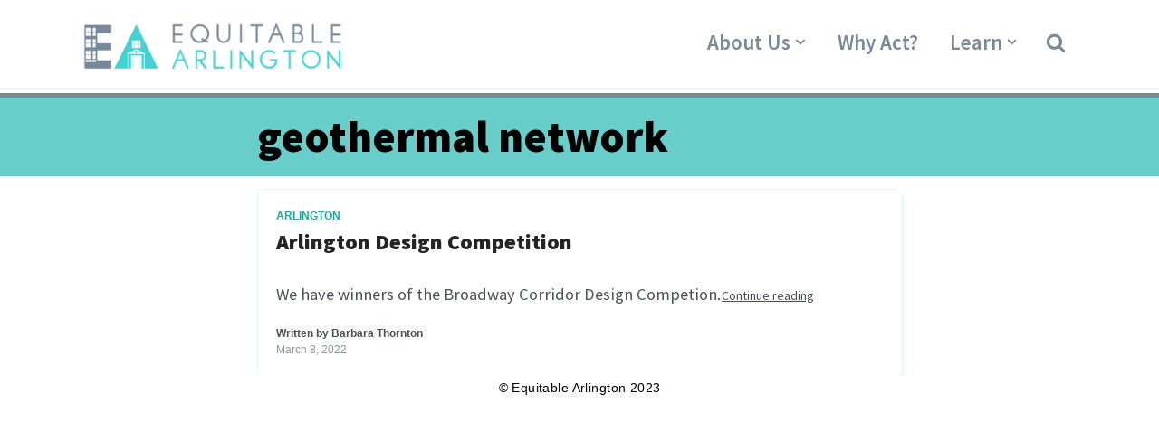

--- FILE ---
content_type: text/html; charset=UTF-8
request_url: https://equitable-arlington.org/tag/geothermal-network/
body_size: 12947
content:
<!DOCTYPE html>
<html lang="en-US" class="no-js" dir="ltr">
	<head>
		<meta charset="UTF-8">
		<meta http-equiv="X-UA-Compatible" content="IE=edge"/>
		<meta name="viewport" content="width=device-width, initial-scale=1, minimum-scale=1">
		<meta name="author" content="StaxWP"/>
		<link rel="profile" href="http://gmpg.org/xfn/11">

		<meta name='robots' content='index, follow, max-image-preview:large, max-snippet:-1, max-video-preview:-1' />
	<style>img:is([sizes="auto" i], [sizes^="auto," i]) { contain-intrinsic-size: 3000px 1500px }</style>
	
	<!-- This site is optimized with the Yoast SEO plugin v25.9 - https://yoast.com/wordpress/plugins/seo/ -->
	<title>geothermal network Archives - Equitable Arlington</title>
	<link rel="canonical" href="https://equitable-arlington.org/tag/geothermal-network/" />
	<meta property="og:locale" content="en_US" />
	<meta property="og:type" content="article" />
	<meta property="og:title" content="geothermal network Archives - Equitable Arlington" />
	<meta property="og:url" content="https://equitable-arlington.org/tag/geothermal-network/" />
	<meta property="og:site_name" content="Equitable Arlington" />
	<meta name="twitter:card" content="summary_large_image" />
	<script type="application/ld+json" class="yoast-schema-graph">{"@context":"https://schema.org","@graph":[{"@type":"CollectionPage","@id":"https://equitable-arlington.org/tag/geothermal-network/","url":"https://equitable-arlington.org/tag/geothermal-network/","name":"geothermal network Archives - Equitable Arlington","isPartOf":{"@id":"https://equitable-arlington.org/#website"},"breadcrumb":{"@id":"https://equitable-arlington.org/tag/geothermal-network/#breadcrumb"},"inLanguage":"en-US"},{"@type":"BreadcrumbList","@id":"https://equitable-arlington.org/tag/geothermal-network/#breadcrumb","itemListElement":[{"@type":"ListItem","position":1,"name":"Home","item":"https://equitable-arlington.org/"},{"@type":"ListItem","position":2,"name":"geothermal network"}]},{"@type":"WebSite","@id":"https://equitable-arlington.org/#website","url":"https://equitable-arlington.org/","name":"Equitable Arlington","description":"","publisher":{"@id":"https://equitable-arlington.org/#organization"},"potentialAction":[{"@type":"SearchAction","target":{"@type":"EntryPoint","urlTemplate":"https://equitable-arlington.org/?s={search_term_string}"},"query-input":{"@type":"PropertyValueSpecification","valueRequired":true,"valueName":"search_term_string"}}],"inLanguage":"en-US"},{"@type":"Organization","@id":"https://equitable-arlington.org/#organization","name":"Equitable Arlington","url":"https://equitable-arlington.org/","logo":{"@type":"ImageObject","inLanguage":"en-US","@id":"https://equitable-arlington.org/#/schema/logo/image/","url":"https://equitable-arlington.org/wp-content/uploads/2022/11/cropped-Equitable-Arlington-Logo.png","contentUrl":"https://equitable-arlington.org/wp-content/uploads/2022/11/cropped-Equitable-Arlington-Logo.png","width":356,"height":80,"caption":"Equitable Arlington"},"image":{"@id":"https://equitable-arlington.org/#/schema/logo/image/"}}]}</script>
	<!-- / Yoast SEO plugin. -->


<link rel='dns-prefetch' href='//fonts.googleapis.com' />
<link rel="alternate" type="application/rss+xml" title="Equitable Arlington &raquo; Feed" href="https://equitable-arlington.org/feed/" />
<link rel="alternate" type="application/rss+xml" title="Equitable Arlington &raquo; Comments Feed" href="https://equitable-arlington.org/comments/feed/" />
<link rel="alternate" type="application/rss+xml" title="Equitable Arlington &raquo; geothermal network Tag Feed" href="https://equitable-arlington.org/tag/geothermal-network/feed/" />
<script type="text/javascript">
/* <![CDATA[ */
window._wpemojiSettings = {"baseUrl":"https:\/\/s.w.org\/images\/core\/emoji\/16.0.1\/72x72\/","ext":".png","svgUrl":"https:\/\/s.w.org\/images\/core\/emoji\/16.0.1\/svg\/","svgExt":".svg","source":{"concatemoji":"https:\/\/equitable-arlington.org\/wp-includes\/js\/wp-emoji-release.min.js?ver=6.8.2"}};
/*! This file is auto-generated */
!function(s,n){var o,i,e;function c(e){try{var t={supportTests:e,timestamp:(new Date).valueOf()};sessionStorage.setItem(o,JSON.stringify(t))}catch(e){}}function p(e,t,n){e.clearRect(0,0,e.canvas.width,e.canvas.height),e.fillText(t,0,0);var t=new Uint32Array(e.getImageData(0,0,e.canvas.width,e.canvas.height).data),a=(e.clearRect(0,0,e.canvas.width,e.canvas.height),e.fillText(n,0,0),new Uint32Array(e.getImageData(0,0,e.canvas.width,e.canvas.height).data));return t.every(function(e,t){return e===a[t]})}function u(e,t){e.clearRect(0,0,e.canvas.width,e.canvas.height),e.fillText(t,0,0);for(var n=e.getImageData(16,16,1,1),a=0;a<n.data.length;a++)if(0!==n.data[a])return!1;return!0}function f(e,t,n,a){switch(t){case"flag":return n(e,"\ud83c\udff3\ufe0f\u200d\u26a7\ufe0f","\ud83c\udff3\ufe0f\u200b\u26a7\ufe0f")?!1:!n(e,"\ud83c\udde8\ud83c\uddf6","\ud83c\udde8\u200b\ud83c\uddf6")&&!n(e,"\ud83c\udff4\udb40\udc67\udb40\udc62\udb40\udc65\udb40\udc6e\udb40\udc67\udb40\udc7f","\ud83c\udff4\u200b\udb40\udc67\u200b\udb40\udc62\u200b\udb40\udc65\u200b\udb40\udc6e\u200b\udb40\udc67\u200b\udb40\udc7f");case"emoji":return!a(e,"\ud83e\udedf")}return!1}function g(e,t,n,a){var r="undefined"!=typeof WorkerGlobalScope&&self instanceof WorkerGlobalScope?new OffscreenCanvas(300,150):s.createElement("canvas"),o=r.getContext("2d",{willReadFrequently:!0}),i=(o.textBaseline="top",o.font="600 32px Arial",{});return e.forEach(function(e){i[e]=t(o,e,n,a)}),i}function t(e){var t=s.createElement("script");t.src=e,t.defer=!0,s.head.appendChild(t)}"undefined"!=typeof Promise&&(o="wpEmojiSettingsSupports",i=["flag","emoji"],n.supports={everything:!0,everythingExceptFlag:!0},e=new Promise(function(e){s.addEventListener("DOMContentLoaded",e,{once:!0})}),new Promise(function(t){var n=function(){try{var e=JSON.parse(sessionStorage.getItem(o));if("object"==typeof e&&"number"==typeof e.timestamp&&(new Date).valueOf()<e.timestamp+604800&&"object"==typeof e.supportTests)return e.supportTests}catch(e){}return null}();if(!n){if("undefined"!=typeof Worker&&"undefined"!=typeof OffscreenCanvas&&"undefined"!=typeof URL&&URL.createObjectURL&&"undefined"!=typeof Blob)try{var e="postMessage("+g.toString()+"("+[JSON.stringify(i),f.toString(),p.toString(),u.toString()].join(",")+"));",a=new Blob([e],{type:"text/javascript"}),r=new Worker(URL.createObjectURL(a),{name:"wpTestEmojiSupports"});return void(r.onmessage=function(e){c(n=e.data),r.terminate(),t(n)})}catch(e){}c(n=g(i,f,p,u))}t(n)}).then(function(e){for(var t in e)n.supports[t]=e[t],n.supports.everything=n.supports.everything&&n.supports[t],"flag"!==t&&(n.supports.everythingExceptFlag=n.supports.everythingExceptFlag&&n.supports[t]);n.supports.everythingExceptFlag=n.supports.everythingExceptFlag&&!n.supports.flag,n.DOMReady=!1,n.readyCallback=function(){n.DOMReady=!0}}).then(function(){return e}).then(function(){var e;n.supports.everything||(n.readyCallback(),(e=n.source||{}).concatemoji?t(e.concatemoji):e.wpemoji&&e.twemoji&&(t(e.twemoji),t(e.wpemoji)))}))}((window,document),window._wpemojiSettings);
/* ]]> */
</script>
<style id='wp-emoji-styles-inline-css' type='text/css'>

	img.wp-smiley, img.emoji {
		display: inline !important;
		border: none !important;
		box-shadow: none !important;
		height: 1em !important;
		width: 1em !important;
		margin: 0 0.07em !important;
		vertical-align: -0.1em !important;
		background: none !important;
		padding: 0 !important;
	}
</style>
<link rel='stylesheet' id='wp-block-library-css' href='https://equitable-arlington.org/wp-includes/css/dist/block-library/style.min.css?ver=6.8.2' type='text/css' media='all' />
<style id='wp-block-library-theme-inline-css' type='text/css'>
.wp-block-audio :where(figcaption){color:#555;font-size:13px;text-align:center}.is-dark-theme .wp-block-audio :where(figcaption){color:#ffffffa6}.wp-block-audio{margin:0 0 1em}.wp-block-code{border:1px solid #ccc;border-radius:4px;font-family:Menlo,Consolas,monaco,monospace;padding:.8em 1em}.wp-block-embed :where(figcaption){color:#555;font-size:13px;text-align:center}.is-dark-theme .wp-block-embed :where(figcaption){color:#ffffffa6}.wp-block-embed{margin:0 0 1em}.blocks-gallery-caption{color:#555;font-size:13px;text-align:center}.is-dark-theme .blocks-gallery-caption{color:#ffffffa6}:root :where(.wp-block-image figcaption){color:#555;font-size:13px;text-align:center}.is-dark-theme :root :where(.wp-block-image figcaption){color:#ffffffa6}.wp-block-image{margin:0 0 1em}.wp-block-pullquote{border-bottom:4px solid;border-top:4px solid;color:currentColor;margin-bottom:1.75em}.wp-block-pullquote cite,.wp-block-pullquote footer,.wp-block-pullquote__citation{color:currentColor;font-size:.8125em;font-style:normal;text-transform:uppercase}.wp-block-quote{border-left:.25em solid;margin:0 0 1.75em;padding-left:1em}.wp-block-quote cite,.wp-block-quote footer{color:currentColor;font-size:.8125em;font-style:normal;position:relative}.wp-block-quote:where(.has-text-align-right){border-left:none;border-right:.25em solid;padding-left:0;padding-right:1em}.wp-block-quote:where(.has-text-align-center){border:none;padding-left:0}.wp-block-quote.is-large,.wp-block-quote.is-style-large,.wp-block-quote:where(.is-style-plain){border:none}.wp-block-search .wp-block-search__label{font-weight:700}.wp-block-search__button{border:1px solid #ccc;padding:.375em .625em}:where(.wp-block-group.has-background){padding:1.25em 2.375em}.wp-block-separator.has-css-opacity{opacity:.4}.wp-block-separator{border:none;border-bottom:2px solid;margin-left:auto;margin-right:auto}.wp-block-separator.has-alpha-channel-opacity{opacity:1}.wp-block-separator:not(.is-style-wide):not(.is-style-dots){width:100px}.wp-block-separator.has-background:not(.is-style-dots){border-bottom:none;height:1px}.wp-block-separator.has-background:not(.is-style-wide):not(.is-style-dots){height:2px}.wp-block-table{margin:0 0 1em}.wp-block-table td,.wp-block-table th{word-break:normal}.wp-block-table :where(figcaption){color:#555;font-size:13px;text-align:center}.is-dark-theme .wp-block-table :where(figcaption){color:#ffffffa6}.wp-block-video :where(figcaption){color:#555;font-size:13px;text-align:center}.is-dark-theme .wp-block-video :where(figcaption){color:#ffffffa6}.wp-block-video{margin:0 0 1em}:root :where(.wp-block-template-part.has-background){margin-bottom:0;margin-top:0;padding:1.25em 2.375em}
</style>
<style id='global-styles-inline-css' type='text/css'>
:root{--wp--preset--aspect-ratio--square: 1;--wp--preset--aspect-ratio--4-3: 4/3;--wp--preset--aspect-ratio--3-4: 3/4;--wp--preset--aspect-ratio--3-2: 3/2;--wp--preset--aspect-ratio--2-3: 2/3;--wp--preset--aspect-ratio--16-9: 16/9;--wp--preset--aspect-ratio--9-16: 9/16;--wp--preset--color--black: #000000;--wp--preset--color--cyan-bluish-gray: #abb8c3;--wp--preset--color--white: #ffffff;--wp--preset--color--pale-pink: #f78da7;--wp--preset--color--vivid-red: #cf2e2e;--wp--preset--color--luminous-vivid-orange: #ff6900;--wp--preset--color--luminous-vivid-amber: #fcb900;--wp--preset--color--light-green-cyan: #7bdcb5;--wp--preset--color--vivid-green-cyan: #00d084;--wp--preset--color--pale-cyan-blue: #8ed1fc;--wp--preset--color--vivid-cyan-blue: #0693e3;--wp--preset--color--vivid-purple: #9b51e0;--wp--preset--color--primary: ;--wp--preset--color--very-light-gray: #eeeeee;--wp--preset--color--very-dark-gray: #313131;--wp--preset--gradient--vivid-cyan-blue-to-vivid-purple: linear-gradient(135deg,rgba(6,147,227,1) 0%,rgb(155,81,224) 100%);--wp--preset--gradient--light-green-cyan-to-vivid-green-cyan: linear-gradient(135deg,rgb(122,220,180) 0%,rgb(0,208,130) 100%);--wp--preset--gradient--luminous-vivid-amber-to-luminous-vivid-orange: linear-gradient(135deg,rgba(252,185,0,1) 0%,rgba(255,105,0,1) 100%);--wp--preset--gradient--luminous-vivid-orange-to-vivid-red: linear-gradient(135deg,rgba(255,105,0,1) 0%,rgb(207,46,46) 100%);--wp--preset--gradient--very-light-gray-to-cyan-bluish-gray: linear-gradient(135deg,rgb(238,238,238) 0%,rgb(169,184,195) 100%);--wp--preset--gradient--cool-to-warm-spectrum: linear-gradient(135deg,rgb(74,234,220) 0%,rgb(151,120,209) 20%,rgb(207,42,186) 40%,rgb(238,44,130) 60%,rgb(251,105,98) 80%,rgb(254,248,76) 100%);--wp--preset--gradient--blush-light-purple: linear-gradient(135deg,rgb(255,206,236) 0%,rgb(152,150,240) 100%);--wp--preset--gradient--blush-bordeaux: linear-gradient(135deg,rgb(254,205,165) 0%,rgb(254,45,45) 50%,rgb(107,0,62) 100%);--wp--preset--gradient--luminous-dusk: linear-gradient(135deg,rgb(255,203,112) 0%,rgb(199,81,192) 50%,rgb(65,88,208) 100%);--wp--preset--gradient--pale-ocean: linear-gradient(135deg,rgb(255,245,203) 0%,rgb(182,227,212) 50%,rgb(51,167,181) 100%);--wp--preset--gradient--electric-grass: linear-gradient(135deg,rgb(202,248,128) 0%,rgb(113,206,126) 100%);--wp--preset--gradient--midnight: linear-gradient(135deg,rgb(2,3,129) 0%,rgb(40,116,252) 100%);--wp--preset--font-size--small: 13px;--wp--preset--font-size--medium: 20px;--wp--preset--font-size--large: 36px;--wp--preset--font-size--x-large: 42px;--wp--preset--font-size--regular: 20px;--wp--preset--font-size--larger: 48px;--wp--preset--spacing--20: 0.44rem;--wp--preset--spacing--30: 0.67rem;--wp--preset--spacing--40: 1rem;--wp--preset--spacing--50: 1.5rem;--wp--preset--spacing--60: 2.25rem;--wp--preset--spacing--70: 3.38rem;--wp--preset--spacing--80: 5.06rem;--wp--preset--shadow--natural: 6px 6px 9px rgba(0, 0, 0, 0.2);--wp--preset--shadow--deep: 12px 12px 50px rgba(0, 0, 0, 0.4);--wp--preset--shadow--sharp: 6px 6px 0px rgba(0, 0, 0, 0.2);--wp--preset--shadow--outlined: 6px 6px 0px -3px rgba(255, 255, 255, 1), 6px 6px rgba(0, 0, 0, 1);--wp--preset--shadow--crisp: 6px 6px 0px rgba(0, 0, 0, 1);}:root { --wp--style--global--content-size: var(--container-width);--wp--style--global--wide-size: var(--container-xl); }:where(body) { margin: 0; }.wp-site-blocks > .alignleft { float: left; margin-right: 2em; }.wp-site-blocks > .alignright { float: right; margin-left: 2em; }.wp-site-blocks > .aligncenter { justify-content: center; margin-left: auto; margin-right: auto; }:where(.wp-site-blocks) > * { margin-block-start: var(--el-spacing); margin-block-end: 0; }:where(.wp-site-blocks) > :first-child { margin-block-start: 0; }:where(.wp-site-blocks) > :last-child { margin-block-end: 0; }:root { --wp--style--block-gap: var(--el-spacing); }:root :where(.is-layout-flow) > :first-child{margin-block-start: 0;}:root :where(.is-layout-flow) > :last-child{margin-block-end: 0;}:root :where(.is-layout-flow) > *{margin-block-start: var(--el-spacing);margin-block-end: 0;}:root :where(.is-layout-constrained) > :first-child{margin-block-start: 0;}:root :where(.is-layout-constrained) > :last-child{margin-block-end: 0;}:root :where(.is-layout-constrained) > *{margin-block-start: var(--el-spacing);margin-block-end: 0;}:root :where(.is-layout-flex){gap: var(--el-spacing);}:root :where(.is-layout-grid){gap: var(--el-spacing);}.is-layout-flow > .alignleft{float: left;margin-inline-start: 0;margin-inline-end: 2em;}.is-layout-flow > .alignright{float: right;margin-inline-start: 2em;margin-inline-end: 0;}.is-layout-flow > .aligncenter{margin-left: auto !important;margin-right: auto !important;}.is-layout-constrained > .alignleft{float: left;margin-inline-start: 0;margin-inline-end: 2em;}.is-layout-constrained > .alignright{float: right;margin-inline-start: 2em;margin-inline-end: 0;}.is-layout-constrained > .aligncenter{margin-left: auto !important;margin-right: auto !important;}.is-layout-constrained > :where(:not(.alignleft):not(.alignright):not(.alignfull)){max-width: var(--wp--style--global--content-size);margin-left: auto !important;margin-right: auto !important;}.is-layout-constrained > .alignwide{max-width: var(--wp--style--global--wide-size);}body .is-layout-flex{display: flex;}.is-layout-flex{flex-wrap: wrap;align-items: center;}.is-layout-flex > :is(*, div){margin: 0;}body .is-layout-grid{display: grid;}.is-layout-grid > :is(*, div){margin: 0;}body{padding-top: 0px;padding-right: 0px;padding-bottom: 0px;padding-left: 0px;}a:where(:not(.wp-element-button)){text-decoration: underline;}:root :where(.wp-element-button, .wp-block-button__link){background-color: #32373c;border-width: 0;color: #fff;font-family: inherit;font-size: inherit;line-height: inherit;padding: calc(0.667em + 2px) calc(1.333em + 2px);text-decoration: none;}.has-black-color{color: var(--wp--preset--color--black) !important;}.has-cyan-bluish-gray-color{color: var(--wp--preset--color--cyan-bluish-gray) !important;}.has-white-color{color: var(--wp--preset--color--white) !important;}.has-pale-pink-color{color: var(--wp--preset--color--pale-pink) !important;}.has-vivid-red-color{color: var(--wp--preset--color--vivid-red) !important;}.has-luminous-vivid-orange-color{color: var(--wp--preset--color--luminous-vivid-orange) !important;}.has-luminous-vivid-amber-color{color: var(--wp--preset--color--luminous-vivid-amber) !important;}.has-light-green-cyan-color{color: var(--wp--preset--color--light-green-cyan) !important;}.has-vivid-green-cyan-color{color: var(--wp--preset--color--vivid-green-cyan) !important;}.has-pale-cyan-blue-color{color: var(--wp--preset--color--pale-cyan-blue) !important;}.has-vivid-cyan-blue-color{color: var(--wp--preset--color--vivid-cyan-blue) !important;}.has-vivid-purple-color{color: var(--wp--preset--color--vivid-purple) !important;}.has-primary-color{color: var(--wp--preset--color--primary) !important;}.has-very-light-gray-color{color: var(--wp--preset--color--very-light-gray) !important;}.has-very-dark-gray-color{color: var(--wp--preset--color--very-dark-gray) !important;}.has-black-background-color{background-color: var(--wp--preset--color--black) !important;}.has-cyan-bluish-gray-background-color{background-color: var(--wp--preset--color--cyan-bluish-gray) !important;}.has-white-background-color{background-color: var(--wp--preset--color--white) !important;}.has-pale-pink-background-color{background-color: var(--wp--preset--color--pale-pink) !important;}.has-vivid-red-background-color{background-color: var(--wp--preset--color--vivid-red) !important;}.has-luminous-vivid-orange-background-color{background-color: var(--wp--preset--color--luminous-vivid-orange) !important;}.has-luminous-vivid-amber-background-color{background-color: var(--wp--preset--color--luminous-vivid-amber) !important;}.has-light-green-cyan-background-color{background-color: var(--wp--preset--color--light-green-cyan) !important;}.has-vivid-green-cyan-background-color{background-color: var(--wp--preset--color--vivid-green-cyan) !important;}.has-pale-cyan-blue-background-color{background-color: var(--wp--preset--color--pale-cyan-blue) !important;}.has-vivid-cyan-blue-background-color{background-color: var(--wp--preset--color--vivid-cyan-blue) !important;}.has-vivid-purple-background-color{background-color: var(--wp--preset--color--vivid-purple) !important;}.has-primary-background-color{background-color: var(--wp--preset--color--primary) !important;}.has-very-light-gray-background-color{background-color: var(--wp--preset--color--very-light-gray) !important;}.has-very-dark-gray-background-color{background-color: var(--wp--preset--color--very-dark-gray) !important;}.has-black-border-color{border-color: var(--wp--preset--color--black) !important;}.has-cyan-bluish-gray-border-color{border-color: var(--wp--preset--color--cyan-bluish-gray) !important;}.has-white-border-color{border-color: var(--wp--preset--color--white) !important;}.has-pale-pink-border-color{border-color: var(--wp--preset--color--pale-pink) !important;}.has-vivid-red-border-color{border-color: var(--wp--preset--color--vivid-red) !important;}.has-luminous-vivid-orange-border-color{border-color: var(--wp--preset--color--luminous-vivid-orange) !important;}.has-luminous-vivid-amber-border-color{border-color: var(--wp--preset--color--luminous-vivid-amber) !important;}.has-light-green-cyan-border-color{border-color: var(--wp--preset--color--light-green-cyan) !important;}.has-vivid-green-cyan-border-color{border-color: var(--wp--preset--color--vivid-green-cyan) !important;}.has-pale-cyan-blue-border-color{border-color: var(--wp--preset--color--pale-cyan-blue) !important;}.has-vivid-cyan-blue-border-color{border-color: var(--wp--preset--color--vivid-cyan-blue) !important;}.has-vivid-purple-border-color{border-color: var(--wp--preset--color--vivid-purple) !important;}.has-primary-border-color{border-color: var(--wp--preset--color--primary) !important;}.has-very-light-gray-border-color{border-color: var(--wp--preset--color--very-light-gray) !important;}.has-very-dark-gray-border-color{border-color: var(--wp--preset--color--very-dark-gray) !important;}.has-vivid-cyan-blue-to-vivid-purple-gradient-background{background: var(--wp--preset--gradient--vivid-cyan-blue-to-vivid-purple) !important;}.has-light-green-cyan-to-vivid-green-cyan-gradient-background{background: var(--wp--preset--gradient--light-green-cyan-to-vivid-green-cyan) !important;}.has-luminous-vivid-amber-to-luminous-vivid-orange-gradient-background{background: var(--wp--preset--gradient--luminous-vivid-amber-to-luminous-vivid-orange) !important;}.has-luminous-vivid-orange-to-vivid-red-gradient-background{background: var(--wp--preset--gradient--luminous-vivid-orange-to-vivid-red) !important;}.has-very-light-gray-to-cyan-bluish-gray-gradient-background{background: var(--wp--preset--gradient--very-light-gray-to-cyan-bluish-gray) !important;}.has-cool-to-warm-spectrum-gradient-background{background: var(--wp--preset--gradient--cool-to-warm-spectrum) !important;}.has-blush-light-purple-gradient-background{background: var(--wp--preset--gradient--blush-light-purple) !important;}.has-blush-bordeaux-gradient-background{background: var(--wp--preset--gradient--blush-bordeaux) !important;}.has-luminous-dusk-gradient-background{background: var(--wp--preset--gradient--luminous-dusk) !important;}.has-pale-ocean-gradient-background{background: var(--wp--preset--gradient--pale-ocean) !important;}.has-electric-grass-gradient-background{background: var(--wp--preset--gradient--electric-grass) !important;}.has-midnight-gradient-background{background: var(--wp--preset--gradient--midnight) !important;}.has-small-font-size{font-size: var(--wp--preset--font-size--small) !important;}.has-medium-font-size{font-size: var(--wp--preset--font-size--medium) !important;}.has-large-font-size{font-size: var(--wp--preset--font-size--large) !important;}.has-x-large-font-size{font-size: var(--wp--preset--font-size--x-large) !important;}.has-regular-font-size{font-size: var(--wp--preset--font-size--regular) !important;}.has-larger-font-size{font-size: var(--wp--preset--font-size--larger) !important;}
:root :where(.wp-block-pullquote){font-size: 1.5em;line-height: 1.6;}
</style>
<link rel='stylesheet' id='stax-global-css' href='https://equitable-arlington.org/wp-content/themes/stax/assets/css/index.min.css?ver=1.2.1' type='text/css' media='all' />
<link rel='stylesheet' id='stax-header-css' href='https://equitable-arlington.org/wp-content/themes/stax/inc/Customizer/builder/assets/css/style.min.css?ver=1.2.1' type='text/css' media='all' />
<style id='stax-header-inline-css' type='text/css'>
 :root{ --h1-font-weight: 800; --h2-font-weight: 800; --h3-font-weight: 700; --h4-font-weight: 700; --h5-font-weight: 900; --h6-font-weight: 900; } .header-top{ --rowBColor: var(--stx-light-bg); --color: var(--stx-text-color); --bgColor: var(--stx-site-bg); } .header-main{ --rowBWidth:5px; --rowBColor: #778899; --color: var(--stx-text-color); --bgColor: var(--stx-site-bg); } .header-bottom{ --rowBColor: var(--stx-light-bg); --color: var(--stx-text-color); --bgColor: var(--stx-site-bg); } .header-menu-sidebar-bg{ --justify: flex-start; --textAlign: left;--flexG: 1; --rowBColor: var(--stx-light-bg); --color: var(--stx-text-color); --bgColor: var(--stx-site-bg); } .header-menu-sidebar{ width: 360px; } .builder-item--logo{ --maxWidth: 150px; --textAlign: left;--justify: flex-start; } .builder-item--nav-icon,.header-menu-sidebar .close-sidebar-panel .navbar-toggle{ --bgColor: #242424; --color: #ffffff; } .builder-item--nav-icon{ --padding:8px; } .builder-item--primary-menu{ --color: #778899; --hoverColor: #46d2d2; --activeColor: #46d2d2; --spacing: 0px; --height: 0px; --fontSize: 1rem; --lineHeight: 1.3rem; --letterSpacing: 0px; --fontWeight: 600; --textTransform: none; --iconSize: 1rem; } .hfg-is-group.has-primary-menu .inherit-ff{ --inheritedFW: 600; } .builder-item--header_search_responsive{ --iconSize: 22px; --color: #778899; --hoverColor: #46d2d2; --formFieldFontSize: 14px; --formFieldBorderColor: #6acfc9; --formFieldColor: #6acfc9; --height: 40px; } .footer-top-inner .stx-row{ grid-template-columns:1fr 1fr 1fr; --vAlign: flex-start; } .footer-top{ --rowBColor: var(--stx-light-bg); --color: var(--stx-text-color); --bgColor: var(--stx-site-bg); } .footer-main-inner .stx-row{ grid-template-columns:1fr 1fr 1fr; --vAlign: flex-start; } .footer-main{ --rowBColor: var(--stx-light-bg); --color: var(--stx-text-color); --bgColor: var(--stx-site-bg); } .footer-bottom-inner .stx-row{ grid-template-columns:1fr 1fr 1fr; --vAlign: flex-start; } .footer-bottom{ --rowBColor: var(--stx-light-bg); --color: var(--stx-text-dark-bg); --bgColor: var(--stx-dark-bg); } .builder-item--footer_copyright{ --color: #000000;--margin:-12px 0 20px 0; --fontSize: 12px; --fontWeight: 300; --textTransform: none; --iconSize: 12px; --textAlign: center;--justify: center; } @media(min-width: 576px){ .header-main{ --rowBWidth:5px; } .header-menu-sidebar-bg{ --justify: flex-start; --textAlign: left;--flexG: 1; } .header-menu-sidebar{ width: 360px; } .builder-item--logo{ --maxWidth: 300px; --textAlign: left;--justify: flex-start; } .builder-item--nav-icon{ --padding:8px; } .builder-item--primary-menu{ --spacing: 0px; --height: 0px; --fontSize: 1rem; --lineHeight: 1.3rem; --letterSpacing: 0px; --iconSize: 1rem; } .builder-item--header_search_responsive{ --formFieldFontSize: 14px; --height: 40px; } .builder-item--footer_copyright{ --textAlign: center;--justify: center; } }@media(min-width: 960px){ .header-main{ --rowBWidth:5px; } .header-menu-sidebar-bg{ --justify: flex-start; --textAlign: left;--flexG: 1; } .header-menu-sidebar{ width: 360px; } .builder-item--logo{ --maxWidth: 300px; --textAlign: left;--justify: flex-start; } .builder-item--primary-menu{ --spacing: 35px; --height: 30px;--padding:13px;--margin:1px; --fontSize: 23px; --iconSize: 23px; } .builder-item--header_search_responsive{ --formFieldFontSize: 14px; --height: 40px; } .builder-item--footer_copyright{ --margin:-10px 0 20px 0; --fontSize: 14px; --iconSize: 14px; --textAlign: center;--justify: center; } }:root{--body-bg-h:0;--body-bg-s:0%;--body-bg-l:100%;--body-bg-contrast-color:#000000;--text-color:#4b4f56;--heading-color:#242424;--primary-h:177;--primary-s:51%;--primary-l:61%;--primary-contrast-color:#000000;--light-h:186;--light-s:48%;--light-l:95%;--light-contrast-color:#000000;--dark-h:0;--dark-s:0%;--dark-l:14%;--dark-contrast-color:#ffffff;--link-h:176;--link-s:73%;--link-l:38%;--border-color:#ddebed;--text-meta-color:#90949c;--archive-h:177;--archive-s:51%;--archive-l:61%;--archive-contrast-color:#000000;--related-h:186;--related-s:48%;--related-l:95%;--related-contrast-color:#000000;--media-max-height:800px;--font-size-sm:1rem;--font-size-md:1.13rem;--font-size-lg:1.19rem;--line-height-sm:1.5rem;--line-height-md:1.6rem;--line-height-lg:1.7rem;--letter-spacing-sm:0.03px;--letter-spacing-md:0.03px;--letter-spacing-lg:0.03px;--h1-line-height-sm:1.2em;--h1-line-height-md:1.2em;--h1-line-height-lg:1.2em;--h1-letter-spacing-sm:0px;--h1-letter-spacing-md:0px;--h1-letter-spacing-lg:0px;--h1-font-size-sm:1.88rem;--h1-font-size-md:2.63rem;--h1-font-size-lg:3rem;--h2-line-height-sm:1.2em;--h2-line-height-md:1.2em;--h2-line-height-lg:1.2em;--h2-letter-spacing-sm:0px;--h2-letter-spacing-md:0px;--h2-letter-spacing-lg:0px;--h2-font-size-sm:1.25rem;--h2-font-size-md:2.13rem;--h2-font-size-lg:2.25rem;--h3-line-height-sm:1.2em;--h3-line-height-md:1.2em;--h3-line-height-lg:1.2em;--h3-letter-spacing-sm:0px;--h3-letter-spacing-md:0px;--h3-letter-spacing-lg:0px;--h3-font-size-sm:1.31rem;--h3-font-size-md:1.75rem;--h3-font-size-lg:2.1rem;--h4-line-height-sm:1.2em;--h4-line-height-md:1.2em;--h4-line-height-lg:1.2em;--h4-letter-spacing-sm:0px;--h4-letter-spacing-md:0px;--h4-letter-spacing-lg:0px;--h4-font-size-sm:1.25rem;--h4-font-size-md:1.5rem;--h4-font-size-lg:1.5rem;--h5-line-height-sm:1.2em;--h5-line-height-md:1.2em;--h5-line-height-lg:1.2em;--h5-letter-spacing-sm:0px;--h5-letter-spacing-md:0px;--h5-letter-spacing-lg:0px;--h5-font-size-sm:1.13rem;--h5-font-size-md:1.25rem;--h5-font-size-lg:1.5rem;--h6-line-height-sm:1.2em;--h6-line-height-md:1.2em;--h6-line-height-lg:1.2em;--h6-letter-spacing-sm:0px;--h6-letter-spacing-md:0px;--h6-letter-spacing-lg:0px;--h6-font-size-sm:1rem;--h6-font-size-md:1rem;--h6-font-size-lg:1rem;--font-family:Source Sans Pro;--heading-font-family:Source Sans Pro;}
</style>
<link rel='stylesheet' id='stax-icon-fonts-css' href='https://equitable-arlington.org/wp-content/themes/stax/assets/fonts/style.css?ver=1.2.1' type='text/css' media='all' />
<link rel='stylesheet' id='ecae-frontend-css' href='https://equitable-arlington.org/wp-content/plugins/easy-custom-auto-excerpt/assets/style-frontend.css?ver=2.5.0' type='text/css' media='all' />
<style id='ecae-frontend-inline-css' type='text/css'>
.entry-summary .ecae {
    display: none;
}
.ecae a {
    box-shadow: none;
}.ecae-button {
			display: inline-block !important;
		}
</style>
<link rel='stylesheet' id='ecae-buttonskin-none-css' href='https://equitable-arlington.org/wp-content/plugins/easy-custom-auto-excerpt/buttons/ecae-buttonskin-none.css?ver=2.5.0' type='text/css' media='all' />
<link rel='stylesheet' id='stax-google-font-source-sans-pro-css' href='//fonts.googleapis.com/css?family=Source+Sans+Pro%3A800%2C700%2C900%2C600%2C300%2C400%2C100%2C200%2C500&#038;display=swap&#038;ver=1.2.1' type='text/css' media='all' />
<!--n2css--><!--n2js--><script type="text/javascript" src="https://equitable-arlington.org/wp-includes/js/jquery/jquery.min.js?ver=3.7.1" id="jquery-core-js"></script>
<script type="text/javascript" src="https://equitable-arlington.org/wp-includes/js/jquery/jquery-migrate.min.js?ver=3.4.1" id="jquery-migrate-js"></script>
<link rel="https://api.w.org/" href="https://equitable-arlington.org/wp-json/" /><link rel="alternate" title="JSON" type="application/json" href="https://equitable-arlington.org/wp-json/wp/v2/tags/306" /><link rel="EditURI" type="application/rsd+xml" title="RSD" href="https://equitable-arlington.org/xmlrpc.php?rsd" />
<meta name="generator" content="WordPress 6.8.2" />
<link rel="icon" href="https://equitable-arlington.org/wp-content/uploads/2022/11/cropped-Equitable-Arlington-Square-32x32.jpg" sizes="32x32" />
<link rel="icon" href="https://equitable-arlington.org/wp-content/uploads/2022/11/cropped-Equitable-Arlington-Square-192x192.jpg" sizes="192x192" />
<link rel="apple-touch-icon" href="https://equitable-arlington.org/wp-content/uploads/2022/11/cropped-Equitable-Arlington-Square-180x180.jpg" />
<meta name="msapplication-TileImage" content="https://equitable-arlington.org/wp-content/uploads/2022/11/cropped-Equitable-Arlington-Square-270x270.jpg" />
		<style type="text/css" id="wp-custom-css">
			.wp-block-media-text .wp-block-media-text__content {
    word-break: normal;
}

:root {
	--el-spacing: 15px;
	--grid-gutter-width: 30px;
}

.has-blocks .svq-main-page .entry-content h2 {
	margin-top: 35px;
}
.has-blocks .svq-main-page .entry-content h2:first-child {
	margin-top: 0px;
}
.has-blocks .svq-main-page .entry-content .tealbox h2 {
	margin-top: 5px;
}

.center img {
	margin: auto;
}
.center.is-resized {
	width: 100%;
}

.right {
	float: right;
	margin: 0 0 10px 20px;
}

.vert-center .wp-block-column {
	display: flex;
	align-items: center;
}
.wp-block-nextend-smartslider3 {
	width: 600px;
}

.buttony a {
	background: #46d2d2;
	color: white;
	text-decoration: none !important;
	padding: 5px 15px;
	margin: 10px;
	border-radius: 10px;
	display: inline-block;
	font-size: 1.5rem;
	font-weight: bold;
}

.tealbox {
	background: #46d2d244;
	padding: 10px;
	border-radius: 10px
}
.tealbox>* {
	margin-top: var(--el-spacing);
  margin-bottom: var(--el-spacing);
}
.tealbox h2 {
	margin-top: 0;
}

.topgap {
	margin-top: 35px !important;
}

.funky img {
	margin: auto;
}
@media  (min-width: 782px) {
div.has-2-columns.funky div.wp-block-column {
    flex-basis: 75%;
}
div.has-2-columns.funky div.wp-block-column:first-child {
    flex-basis: 25%;
}
}

.meet-us figure {
	width: 300px;
	margin: 50px 0px;
	line-height: normal;
}
.meet-us figure img {
	margin: auto;
}
.meet-us figure figcaption {
  text-align: left;
  font-size: small;
}

details > summary {
	font-weight: bold;
}
details > summary ~ p {
	margin-top: 10px;
	margin-bottom: 0;
}
details[open] {
	margin-bottom: 20px;
}

.is-type-video {
	max-width: 555px;
}

.page-id-1123 details {
	padding: 5px 10px;
}
.page-id-1123 details:nth-child(even) {
	background: #46d2d244;
}
.page-id-1123 .right {
	background: white;
	padding: 0 0 15px 15px;
	margin: 0 0 15px 5px;
}
.cool-vertical-timeline-body .ctl-row {
	padding: 5px 0;
}
.cool-vertical-timeline-body .timeline-content .story-details {
	padding: 10px;
}

.wp-block-latest-posts.wp-block-latest-posts__list {
	list-style: disc
}		</style>
			</head>

	<body class="archive tag tag-geothermal-network tag-306 wp-custom-logo wp-embed-responsive wp-theme-stax hfeed no-footer-widgets has-blocks menu_sidebar_slide_left">

				
		<div class="svq-page-wrapper">
			
<header class="header" role="banner">
	<a class="skip-link screen-reader-text" href="#primary">Skip to content</a>

	
	<div id="header-grid"  class="hfg_header site-header">
		
<nav class="header--row header-main hide-on-mobile hide-on-tablet layout-full-contained stx-navbar header--row"
	data-row-id="main" data-show-on="desktop">

	<div
		class="header--row-inner header-main-inner">
		<div class="container">
			<div
				class="stx-row row--wrapper"
				data-section="hfg_header_layout_main" >
				<div class="hfg-slot left"><div class="builder-item desktop-left"><div class="item--inner builder-item--logo"
	data-section="title_tagline"
	data-item-id="logo">
	<div class="site-logo">
	<a class="brand" href="https://equitable-arlington.org/" title="Equitable Arlington"
			aria-label="Equitable Arlington"><img width="356" height="80" src="https://equitable-arlington.org/wp-content/uploads/2022/11/cropped-Equitable-Arlington-Logo.png" class="skip-lazy" alt="Equitable Arlington" decoding="async" srcset="https://equitable-arlington.org/wp-content/uploads/2022/11/cropped-Equitable-Arlington-Logo.png 356w, https://equitable-arlington.org/wp-content/uploads/2022/11/cropped-Equitable-Arlington-Logo-300x67.png 300w" sizes="100vw" /></a></div>
	</div>
</div></div><div class="hfg-slot right"><div class="builder-item has-nav hfg-is-group has-primary-menu"><div class="item--inner builder-item--primary-menu has_menu"
	data-section="header_menu_primary"
	data-item-id="primary-menu">
	<div class="stx-nav-wrap">
	<div role="navigation" class="style-plain nav-menu-primary"
			aria-label="Primary Menu">

		<ul id="stx-primary-navigation-main" class="primary-menu-ul nav-ul"><li id="menu-item-1565" class="menu-item menu-item-type-post_type menu-item-object-page menu-item-has-children menu-item-1565"><a href="https://equitable-arlington.org/meet-us/"><span class="menu-item-title-wrap">About Us</span><div class="caret-wrap stx-order-1" tabindex="0"><span class="caret"><svg xmlns="http://www.w3.org/2000/svg" viewBox="0 0 448 512"><path d="M207.029 381.476L12.686 187.132c-9.373-9.373-9.373-24.569 0-33.941l22.667-22.667c9.357-9.357 24.522-9.375 33.901-.04L224 284.505l154.745-154.021c9.379-9.335 24.544-9.317 33.901.04l22.667 22.667c9.373 9.373 9.373 24.569 0 33.941L240.971 381.476c-9.373 9.372-24.569 9.372-33.942 0z"/></svg></span></div></a>
<ul class="sub-menu">
	<li id="menu-item-1158" class="menu-item menu-item-type-post_type menu-item-object-page menu-item-1158"><a href="https://equitable-arlington.org/vision-mission-values/">Vision, Mission, &#038; Values</a></li>
	<li id="menu-item-1205" class="menu-item menu-item-type-post_type menu-item-object-page menu-item-1205"><a href="https://equitable-arlington.org/meet-us/">Meet Us</a></li>
	<li id="menu-item-1206" class="menu-item menu-item-type-post_type menu-item-object-page menu-item-1206"><a href="https://equitable-arlington.org/about-us/">About Equitable Arlington</a></li>
</ul>
</li>
<li id="menu-item-1216" class="menu-item menu-item-type-post_type menu-item-object-page menu-item-1216"><a href="https://equitable-arlington.org/why-act/">Why Act?</a></li>
<li id="menu-item-1486" class="menu-item menu-item-type-post_type menu-item-object-page menu-item-has-children menu-item-1486"><a href="https://equitable-arlington.org/faq/"><span class="menu-item-title-wrap">Learn</span><div class="caret-wrap stx-order-6" tabindex="0"><span class="caret"><svg xmlns="http://www.w3.org/2000/svg" viewBox="0 0 448 512"><path d="M207.029 381.476L12.686 187.132c-9.373-9.373-9.373-24.569 0-33.941l22.667-22.667c9.357-9.357 24.522-9.375 33.901-.04L224 284.505l154.745-154.021c9.379-9.335 24.544-9.317 33.901.04l22.667 22.667c9.373 9.373 9.373 24.569 0 33.941L240.971 381.476c-9.373 9.372-24.569 9.372-33.942 0z"/></svg></span></div></a>
<ul class="sub-menu">
	<li id="menu-item-1232" class="menu-item menu-item-type-post_type menu-item-object-page menu-item-1232"><a href="https://equitable-arlington.org/faq/">FAQ</a></li>
	<li id="menu-item-1233" class="menu-item menu-item-type-post_type menu-item-object-page menu-item-1233"><a href="https://equitable-arlington.org/resources/">Resources</a></li>
	<li id="menu-item-1275" class="menu-item menu-item-type-post_type menu-item-object-page menu-item-1275"><a href="https://equitable-arlington.org/history-of-zoning/">History of Zoning</a></li>
	<li id="menu-item-1279" class="menu-item menu-item-type-post_type menu-item-object-page menu-item-1279"><a href="https://equitable-arlington.org/zoning-dictionary/">Arlington Zoning Dictionary</a></li>
	<li id="menu-item-1284" class="menu-item menu-item-type-post_type menu-item-object-page current_page_parent menu-item-1284"><a href="https://equitable-arlington.org/blog/">Blog</a></li>
	<li id="menu-item-1280" class="menu-item menu-item-type-post_type menu-item-object-page menu-item-1280"><a href="https://equitable-arlington.org/stay-informed/">Stay Informed</a></li>
</ul>
</li>
</ul>	</div>
</div>
	</div>
<div class="item--inner builder-item--header_search_responsive"
	data-section="header_search_responsive"
	data-item-id="header_search_responsive">
	
<div class="stx-search-icon-component" >
	<div class="menu-item-nav-search canvas">
		<a aria-label="Search" href="#" role="button" class="stx-icon stx-search">
			<svg width="15" height="15" viewBox="0 0 1792 1792" xmlns="http://www.w3.org/2000/svg"><path d="M1216 832q0-185-131.5-316.5t-316.5-131.5-316.5 131.5-131.5 316.5 131.5 316.5 316.5 131.5 316.5-131.5 131.5-316.5zm512 832q0 52-38 90t-90 38q-54 0-90-38l-343-342q-179 124-399 124-143 0-273.5-55.5t-225-150-150-225-55.5-273.5 55.5-273.5 150-225 225-150 273.5-55.5 273.5 55.5 225 150 150 225 55.5 273.5q0 220-124 399l343 343q37 37 37 90z"></path></svg>
		</a>
		<div class="stx-nav-search" aria-label="search">
			<div class="form-wrap container responsive-search">
				
<form role="search"
	method="get"
	class="search-form"
	action="https://equitable-arlington.org/">
	<label>
		<span class="screen-reader-text">Search for...</span>
	</label>
	<input type="search"
		class="search-field"
		placeholder="Search for..."
		value=""
		name="s"/>
	<button type="submit"
			class="search-submit"
			aria-label="Search">
		<span class="stx-search-icon-wrap">
			<svg width="15" height="15" viewBox="0 0 1792 1792" xmlns="http://www.w3.org/2000/svg"><path d="M1216 832q0-185-131.5-316.5t-316.5-131.5-316.5 131.5-131.5 316.5 131.5 316.5 316.5 131.5 316.5-131.5 131.5-316.5zm512 832q0 52-38 90t-90 38q-54 0-90-38l-343-342q-179 124-399 124-143 0-273.5-55.5t-225-150-150-225-55.5-273.5 55.5-273.5 150-225 225-150 273.5-55.5 273.5 55.5 225 150 150 225 55.5 273.5q0 220-124 399l343 343q37 37 37 90z"></path></svg>
		</span>
	</button>
	</form>
			</div>
							<div class="close-container container responsive-search">
					<button  class="close-responsive-search">
						<svg width="50" height="50" viewBox="0 0 20 20" fill="#555555"><path d="M14.95 6.46L11.41 10l3.54 3.54l-1.41 1.41L10 11.42l-3.53 3.53l-1.42-1.42L8.58 10L5.05 6.47l1.42-1.42L10 8.58l3.54-3.53z"/><rect/></svg>
					</button>
				</div>
					</div>
	</div>
</div>
	</div>
</div></div>							</div>
		</div>
	</div>
</nav>

<nav class="header--row header-main hide-on-desktop layout-full-contained stx-navbar header--row"
	data-row-id="main" data-show-on="mobile">

	<div
		class="header--row-inner header-main-inner">
		<div class="container">
			<div
				class="stx-row row--wrapper"
				data-section="hfg_header_layout_main" >
				<div class="hfg-slot left"><div class="builder-item mobile-left tablet-left"><div class="item--inner builder-item--logo"
	data-section="title_tagline"
	data-item-id="logo">
	<div class="site-logo">
	<a class="brand" href="https://equitable-arlington.org/" title="Equitable Arlington"
			aria-label="Equitable Arlington"><img width="356" height="80" src="https://equitable-arlington.org/wp-content/uploads/2022/11/cropped-Equitable-Arlington-Logo.png" class="skip-lazy" alt="Equitable Arlington" decoding="async" srcset="https://equitable-arlington.org/wp-content/uploads/2022/11/cropped-Equitable-Arlington-Logo.png 356w, https://equitable-arlington.org/wp-content/uploads/2022/11/cropped-Equitable-Arlington-Logo-300x67.png 300w" sizes="100vw" /></a></div>
	</div>
</div></div><div class="hfg-slot right"><div class="builder-item tablet-left mobile-left hfg-is-group"><div class="item--inner builder-item--header_search_responsive"
	data-section="header_search_responsive"
	data-item-id="header_search_responsive">
	
<div class="stx-search-icon-component" >
	<div class="menu-item-nav-search canvas">
		<a aria-label="Search" href="#" role="button" class="stx-icon stx-search">
			<svg width="15" height="15" viewBox="0 0 1792 1792" xmlns="http://www.w3.org/2000/svg"><path d="M1216 832q0-185-131.5-316.5t-316.5-131.5-316.5 131.5-131.5 316.5 131.5 316.5 316.5 131.5 316.5-131.5 131.5-316.5zm512 832q0 52-38 90t-90 38q-54 0-90-38l-343-342q-179 124-399 124-143 0-273.5-55.5t-225-150-150-225-55.5-273.5 55.5-273.5 150-225 225-150 273.5-55.5 273.5 55.5 225 150 150 225 55.5 273.5q0 220-124 399l343 343q37 37 37 90z"></path></svg>
		</a>
		<div class="stx-nav-search" aria-label="search">
			<div class="form-wrap container responsive-search">
				
<form role="search"
	method="get"
	class="search-form"
	action="https://equitable-arlington.org/">
	<label>
		<span class="screen-reader-text">Search for...</span>
	</label>
	<input type="search"
		class="search-field"
		placeholder="Search for..."
		value=""
		name="s"/>
	<button type="submit"
			class="search-submit"
			aria-label="Search">
		<span class="stx-search-icon-wrap">
			<svg width="15" height="15" viewBox="0 0 1792 1792" xmlns="http://www.w3.org/2000/svg"><path d="M1216 832q0-185-131.5-316.5t-316.5-131.5-316.5 131.5-131.5 316.5 131.5 316.5 316.5 131.5 316.5-131.5 131.5-316.5zm512 832q0 52-38 90t-90 38q-54 0-90-38l-343-342q-179 124-399 124-143 0-273.5-55.5t-225-150-150-225-55.5-273.5 55.5-273.5 150-225 225-150 273.5-55.5 273.5 55.5 225 150 150 225 55.5 273.5q0 220-124 399l343 343q37 37 37 90z"></path></svg>
		</span>
	</button>
	</form>
			</div>
							<div class="close-container container responsive-search">
					<button  class="close-responsive-search">
						<svg width="50" height="50" viewBox="0 0 20 20" fill="#555555"><path d="M14.95 6.46L11.41 10l3.54 3.54l-1.41 1.41L10 11.42l-3.53 3.53l-1.42-1.42L8.58 10L5.05 6.47l1.42-1.42L10 8.58l3.54-3.53z"/><rect/></svg>
					</button>
				</div>
					</div>
	</div>
</div>
	</div>
<div class="item--inner builder-item--nav-icon"
	data-section="header_menu_icon"
	data-item-id="nav-icon">
	<div class="menu-mobile-toggle item-button navbar-toggle-wrapper">
	<button type="button" class="navbar-toggle"
					aria-label="
			Navigation Menu			">
				<span class="bars">
			<span class="icon-bar"></span>
			<span class="icon-bar"></span>
			<span class="icon-bar"></span>
		</span>
		<span class="screen-reader-text">Navigation Menu</span>
	</button>
</div> <!--.navbar-toggle-wrapper-->
	</div>
</div></div>							</div>
		</div>
	</div>
</nav>
<div id="header-menu-sidebar" class="header-menu-sidebar menu-sidebar-panel slide_left" data-row-id="sidebar">
	<div id="header-menu-sidebar-bg" class="header-menu-sidebar-bg">
		<div class="close-sidebar-panel navbar-toggle-wrapper">
			<button type="button" class="navbar-toggle active" 					aria-label="
					Navigation Menu				">
				<span class="bars">
					<span class="icon-bar"></span>
					<span class="icon-bar"></span>
					<span class="icon-bar"></span>
				</span>
				<span class="screen-reader-text">
				Navigation Menu					</span>
			</button>
		</div>
		<div id="header-menu-sidebar-inner" class="header-menu-sidebar-inner ">
						<div class="builder-item has-nav"><div class="item--inner builder-item--primary-menu has_menu"
	data-section="header_menu_primary"
	data-item-id="primary-menu">
	<div class="stx-nav-wrap">
	<div role="navigation" class="style-plain nav-menu-primary"
			aria-label="Primary Menu">

		<ul id="stx-primary-navigation-sidebar" class="primary-menu-ul nav-ul"><li class="menu-item menu-item-type-post_type menu-item-object-page menu-item-has-children menu-item-1565"><a href="https://equitable-arlington.org/meet-us/"><span class="menu-item-title-wrap">About Us</span><div class="caret-wrap stx-order-1" tabindex="0"><span class="caret"><svg xmlns="http://www.w3.org/2000/svg" viewBox="0 0 448 512"><path d="M207.029 381.476L12.686 187.132c-9.373-9.373-9.373-24.569 0-33.941l22.667-22.667c9.357-9.357 24.522-9.375 33.901-.04L224 284.505l154.745-154.021c9.379-9.335 24.544-9.317 33.901.04l22.667 22.667c9.373 9.373 9.373 24.569 0 33.941L240.971 381.476c-9.373 9.372-24.569 9.372-33.942 0z"/></svg></span></div></a>
<ul class="sub-menu">
	<li class="menu-item menu-item-type-post_type menu-item-object-page menu-item-1158"><a href="https://equitable-arlington.org/vision-mission-values/">Vision, Mission, &#038; Values</a></li>
	<li class="menu-item menu-item-type-post_type menu-item-object-page menu-item-1205"><a href="https://equitable-arlington.org/meet-us/">Meet Us</a></li>
	<li class="menu-item menu-item-type-post_type menu-item-object-page menu-item-1206"><a href="https://equitable-arlington.org/about-us/">About Equitable Arlington</a></li>
</ul>
</li>
<li class="menu-item menu-item-type-post_type menu-item-object-page menu-item-1216"><a href="https://equitable-arlington.org/why-act/">Why Act?</a></li>
<li class="menu-item menu-item-type-post_type menu-item-object-page menu-item-has-children menu-item-1486"><a href="https://equitable-arlington.org/faq/"><span class="menu-item-title-wrap">Learn</span><div class="caret-wrap stx-order-6" tabindex="0"><span class="caret"><svg xmlns="http://www.w3.org/2000/svg" viewBox="0 0 448 512"><path d="M207.029 381.476L12.686 187.132c-9.373-9.373-9.373-24.569 0-33.941l22.667-22.667c9.357-9.357 24.522-9.375 33.901-.04L224 284.505l154.745-154.021c9.379-9.335 24.544-9.317 33.901.04l22.667 22.667c9.373 9.373 9.373 24.569 0 33.941L240.971 381.476c-9.373 9.372-24.569 9.372-33.942 0z"/></svg></span></div></a>
<ul class="sub-menu">
	<li class="menu-item menu-item-type-post_type menu-item-object-page menu-item-1232"><a href="https://equitable-arlington.org/faq/">FAQ</a></li>
	<li class="menu-item menu-item-type-post_type menu-item-object-page menu-item-1233"><a href="https://equitable-arlington.org/resources/">Resources</a></li>
	<li class="menu-item menu-item-type-post_type menu-item-object-page menu-item-1275"><a href="https://equitable-arlington.org/history-of-zoning/">History of Zoning</a></li>
	<li class="menu-item menu-item-type-post_type menu-item-object-page menu-item-1279"><a href="https://equitable-arlington.org/zoning-dictionary/">Arlington Zoning Dictionary</a></li>
	<li class="menu-item menu-item-type-post_type menu-item-object-page current_page_parent menu-item-1284"><a href="https://equitable-arlington.org/blog/">Blog</a></li>
	<li class="menu-item menu-item-type-post_type menu-item-object-page menu-item-1280"><a href="https://equitable-arlington.org/stay-informed/">Stay Informed</a></li>
</ul>
</li>
</ul>	</div>
</div>
	</div>
</div>					</div>
	</div>
</div>
<div class="header-menu-sidebar-overlay"></div>
	</div>
</header>

<div class="svq-body-section svq-tpl-no-side svq-content--small">
	<div class="svq-site-content">

		
<div class="svq-panel svq-panel--light">
	<header class="entry-header entry-header--default">
		<div class="entry-header-content">
			
			<h1 class="entry-title">
				geothermal network			</h1>
					</div>
	</header>

	
</div>

	
	<main id="primary" class="svq-main-page">
		<div class="svq-page type-page">
			<div class="entry-content">
				
	<div class="svq-media-masonry">
		<div class="svq-masonry-articles svq-article--list-card svq-masonry-lg-1 svq-masonry-md-1 svq-masonry-sm-1">
			<div class="svq-grid-sizer"></div>
			
<div class="svq-article-col  ">
	<article class="post-1076 post type-post status-publish format-standard hentry category-arlington category-news tag-acmi tag-adria-arch tag-architects tag-artists tag-barbara-thornton tag-bike-paths tag-bio-retention-gardens tag-broadway-plaza tag-built-enfironment tag-caroline-murray tag-climate-change tag-composting-centers tag-daniel-pratama tag-diversity tag-dolapo-beckley tag-east-arlington-gateway tag-futurists tag-geothermal-network tag-housing tag-intentional-placemaking tag-james-milan tag-jane-howard tag-jay-maddox tag-jeff-munro tag-john-winslow tag-kambiz-vatan tag-katie-chang tag-len-diggins tag-lussiano-field-connector tag-minuteman-trail tag-minuteman-mystic-river-slow-streets tag-mixed-use-buildings tag-multi-modal-transportation tag-neighborhood-businesses tag-net-zero-emissions tag-new-east-arlington-library tag-petru-sofio tag-phil-reville tag-preserving-existing-natural-areas tag-prioritize-sustainability tag-public-space-and-parks tag-rachel-zsembery tag-rain-gardens-2 tag-school-to-school-network tag-shannon-hasenfratz tag-stormwater-swales tag-sustainability tag-talia-askenazi tag-transit-corridor tag-visionaries tag-walkability tag-warren-fork tag-warren-square svq-article    ">

		
		
			
	<ol class="meta-category "
		data-cssanimate="fadeInDown">
					<li class="meta-category__item">
				<a href="https://equitable-arlington.org/category/arlington/" class="meta-category__link">
					Arlington				</a>
									<span></span>
							</li>
					<li class="meta-category__item">
				<a href="https://equitable-arlington.org/category/news/" class="meta-category__link">
					News				</a>
							</li>
			</ol>
	<div class="heading-title">
		<div class="heading-title-content">
			<h2 class="heading-title-text">
				<a href="https://equitable-arlington.org/2022/03/08/arlington-design-competition/" class="heading-title-link">
					Arlington Design Competition				</a>
			</h2>
		</div>
	</div>

<div class="post-excerpt">
	
	
			<div class="screen-reader-link">
			<!-- Begin :: Generated by Easy Custom Auto Excerpt --><div class="ecae" style=""><p>We have winners of the Broadway Corridor Design Competion. <span class="ecae-button ecae-buttonskin-none" style="text-align:left" >  <a class="ecae-link" href="https://equitable-arlington.org/2022/03/08/arlington-design-competition/"><span>Continue reading</span></a></span></p></div><!-- End :: Generated by Easy Custom Auto Excerpt -->		</div>
	</div>

<div class="entry-meta">
	
	<div class="entry-meta__content">
					<span class="by-line">
				<span class="author">
					Written by <a href="https://equitable-arlington.org/author/barbarathornton1/" title="Posts by Barbara Thornton" rel="author">Barbara Thornton</a>				</span>
			</span>
							<span class="posted-on">
				<a href="https://equitable-arlington.org/2022/03/08/arlington-design-competition/" rel="bookmark" class="posted-on__updated"><time class="entry-date published" datetime="2022-03-08T16:20:00-05:00">March 8, 2022</time><time class="modify-date updated hide hidden d-none" datetime="2022-12-11T08:47:34-05:00">December 11, 2022</time></a>			</span>
			</div>

	</div>

			
	</article>
</div>
		</div>

		
	</div>
			</div>
		</div>
	</main><!-- #primary -->

	
	


	</div>
</div>

<footer class="site-footer" id="site-footer" next-page-hide>
	<div class="hfg_footer">
		<div class="footer--row footer-main layout-full-contained"
	id="cb-row--footer-main"
	data-row-id="main" data-show-on="desktop">
	<div
		class="footer--row-inner footer-main-inner footer-content-wrap">
		<div class="container">
			<div
				class="hfg-grid stx-footer-content hfg-grid-main row--wrapper stx-row "
				data-section="hfg_footer_layout_main" >
				<div class="hfg-slot left"></div><div class="hfg-slot c-left"><div class="builder-item mobile-center tablet-center desktop-center"><div class="item--inner builder-item--footer_copyright"
	data-section="footer_copyright"
	data-item-id="footer_copyright">
	<div class="component-wrap">
	<p>© Equitable Arlington 2023</p></div>
	</div>
</div></div><div class="hfg-slot center"></div>							</div>
		</div>
	</div>
</div>
	</div>
</footer>

</div><!-- .svq-page-wrapper -->

<script type="speculationrules">
{"prefetch":[{"source":"document","where":{"and":[{"href_matches":"\/*"},{"not":{"href_matches":["\/wp-*.php","\/wp-admin\/*","\/wp-content\/uploads\/*","\/wp-content\/*","\/wp-content\/plugins\/*","\/wp-content\/themes\/stax\/*","\/*\\?(.+)"]}},{"not":{"selector_matches":"a[rel~=\"nofollow\"]"}},{"not":{"selector_matches":".no-prefetch, .no-prefetch a"}}]},"eagerness":"conservative"}]}
</script>
<!-- Matomo -->
<script>
  var _paq = window._paq = window._paq || [];
  /* tracker methods like "setCustomDimension" should be called before "trackPageView" */
  _paq.push(['trackPageView']);
  _paq.push(['enableLinkTracking']);
  (function() {
    var u="//cdn.equitable-arlington.org/";
    _paq.push(['setTrackerUrl', u+'matomo.php']);
    _paq.push(['setSiteId', '1']);
    var d=document, g=d.createElement('script'), s=d.getElementsByTagName('script')[0];
    g.async=true; g.src=u+'matomo.js'; s.parentNode.insertBefore(g,s);
  })();
</script>
<!-- End Matomo Code -->
<style id='core-block-supports-inline-css' type='text/css'>
.wp-container-core-group-is-layout-fe9cc265{flex-direction:column;align-items:flex-start;}
</style>
<script type="text/javascript" src="https://equitable-arlington.org/wp-content/themes/stax/assets/js/lazyload.min.js?ver=1.2.1" id="lazy-load-images-js"></script>
<script type="text/javascript" id="lazy-load-images-js-after">
/* <![CDATA[ */
if (window.Element && !Element.prototype.closest) {
				    Element.prototype.closest =
				    function(s) {
				        var matches = (this.document || this.ownerDocument).querySelectorAll(s),
				            i,
				            el = this;
				        do {
				            i = matches.length;
				            while (--i >= 0 && matches.item(i) !== el) {};
				        } while ((i < 0) && (el = el.parentElement));
				        return el;
				    };
				} function staxTriggerLazy() {let loadImage = new LazyLoad({elements_selector: ".lazy",class_loading: "lazy-is-loading",class_loaded: "lazy-is-loaded",callback_enter: function(el) {el.setAttribute("style", "");var parentEl = el.closest(".placeholder-el");if(parentEl !== null) { el.closest(".placeholder-el").classList.add("el-loaded"); }}});}window.addEventListener("DOMContentLoaded", staxTriggerLazy);window.addEventListener("loadLazy", staxTriggerLazy);
/* ]]> */
</script>
<script type="text/javascript" src="https://equitable-arlington.org/wp-content/themes/stax/assets/js/modernizr-custom.min.js?ver=1.2.1" id="modernizr-js"></script>
<script type="text/javascript" src="https://equitable-arlington.org/wp-content/themes/stax/assets/js/css-vars/css-vars-ponyfill.min.js?ver=1.2.1" id="css-vars-ponyfill-js"></script>
<script type="text/javascript" id="css-vars-ponyfill-js-after">
/* <![CDATA[ */
jQuery(document).ready(function($) {cssVars();});
/* ]]> */
</script>
<script type="text/javascript" src="https://equitable-arlington.org/wp-content/themes/stax/assets/js/object-fit/objectFitPolyfill.basic.min.js?ver=1.2.1" id="objectfit-pollyfill-js"></script>
<script type="text/javascript" id="objectfit-pollyfill-js-after">
/* <![CDATA[ */
jQuery(document).ready(function($) { objectFitPolyfill(); });
/* ]]> */
</script>
<script type="text/javascript" src="https://equitable-arlington.org/wp-content/themes/stax/assets/js/intersection-observer.min.js?ver=1.2.1" id="intersection-polyfill-js"></script>
<script type="text/javascript" src="https://equitable-arlington.org/wp-content/themes/stax/assets/js/hfg/app.js?ver=1.2.1" id="stax-hfg-js"></script>
<script type="text/javascript" src="https://equitable-arlington.org/wp-content/themes/stax/assets/js/index.min.js?ver=1.2.1" id="stax-js"></script>
<script type="text/javascript" src="https://equitable-arlington.org/wp-includes/js/imagesloaded.min.js?ver=5.0.0" id="imagesloaded-js"></script>
<script type="text/javascript" src="https://equitable-arlington.org/wp-includes/js/masonry.min.js?ver=4.2.2" id="masonry-js"></script>
		<script>
			/(trident|msie)/i.test(navigator.userAgent) && document.getElementById && window.addEventListener &&
			window.addEventListener('hashchange', function() {
				var t, e = location.hash.substring(1);
				/^[A-z0-9_-]+$/.test(e) && (t = document.getElementById(e)) &&
				(/^(?:a|select|input|button|textarea)$/i.test(t.tagName) || (t.tabIndex = -1), t.focus());
			}, !1);
		</script>
		
</body>
</html>


--- FILE ---
content_type: application/javascript
request_url: https://equitable-arlington.org/wp-content/themes/stax/assets/js/object-fit/objectFitPolyfill.basic.min.js?ver=1.2.1
body_size: 886
content:
!function(){"use strict";var n,i,o,l,t;"undefined"!=typeof window&&(t=window.navigator.userAgent.match(/Edge\/(\d{2})\./),n=!!t&&16<=parseInt(t[1],10),"objectFit"in document.documentElement.style!=!1&&!n?window.objectFitPolyfill=function(){return!1}:(i=function(t){var e=window.getComputedStyle(t,null),i=e.getPropertyValue("position"),n=e.getPropertyValue("overflow"),e=e.getPropertyValue("display");i&&"static"!==i||(t.style.position="relative"),"hidden"!==n&&(t.style.overflow="hidden"),e&&"inline"!==e||(t.style.display="block"),0===t.clientHeight&&(t.style.height="100%"),-1===t.className.indexOf("object-fit-polyfill")&&(t.className=t.className+" object-fit-polyfill")},o=function(t){var e,i=window.getComputedStyle(t,null),n={"max-width":"none","max-height":"none","min-width":"0px","min-height":"0px",top:"auto",right:"auto",bottom:"auto",left:"auto","margin-top":"0px","margin-right":"0px","margin-bottom":"0px","margin-left":"0px"};for(e in n)i.getPropertyValue(e)!==n[e]&&(t.style[e]=n[e])},l=function(t){var e=t.parentNode;i(e),o(t),t.style.position="absolute",t.style.height="100%",t.style.width="auto",t.clientWidth>e.clientWidth?(t.style.top="0",t.style.marginTop="0",t.style.left="50%",t.style.marginLeft=t.clientWidth/-2+"px"):(t.style.width="100%",t.style.height="auto",t.style.left="0",t.style.marginLeft="0",t.style.top="50%",t.style.marginTop=t.clientHeight/-2+"px")},t=function(t){if(void 0===t||t instanceof Event)t=document.querySelectorAll("[data-object-fit]");else if(t&&t.nodeName)t=[t];else if("object"!=typeof t||!t.length||!t[0].nodeName)return!1;for(var e,i=0;i<t.length;i++)t[i].nodeName&&("img"===(e=t[i].nodeName.toLowerCase())?n||(t[i].complete?l(t[i]):t[i].addEventListener("load",function(){l(this)})):"video"!==e||0<t[i].readyState?l(t[i]):t[i].addEventListener("loadedmetadata",function(){l(this)}));return!0},"loading"===document.readyState?document.addEventListener("DOMContentLoaded",t):t(),window.addEventListener("resize",t),window.objectFitPolyfill=t))}();